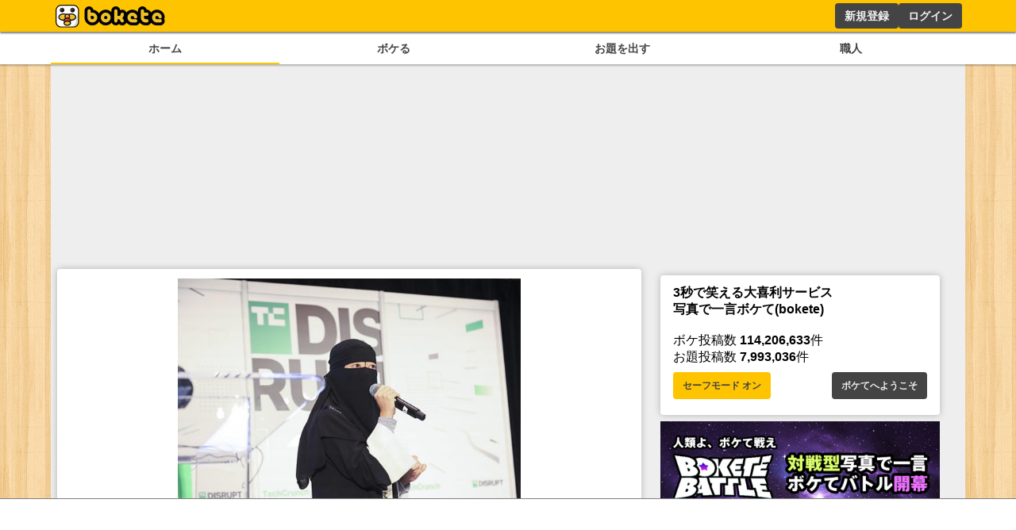

--- FILE ---
content_type: text/html; charset=utf-8
request_url: https://www.google.com/recaptcha/api2/aframe
body_size: 267
content:
<!DOCTYPE HTML><html><head><meta http-equiv="content-type" content="text/html; charset=UTF-8"></head><body><script nonce="K-5U4wWnciNT94mwqDHySw">/** Anti-fraud and anti-abuse applications only. See google.com/recaptcha */ try{var clients={'sodar':'https://pagead2.googlesyndication.com/pagead/sodar?'};window.addEventListener("message",function(a){try{if(a.source===window.parent){var b=JSON.parse(a.data);var c=clients[b['id']];if(c){var d=document.createElement('img');d.src=c+b['params']+'&rc='+(localStorage.getItem("rc::a")?sessionStorage.getItem("rc::b"):"");window.document.body.appendChild(d);sessionStorage.setItem("rc::e",parseInt(sessionStorage.getItem("rc::e")||0)+1);localStorage.setItem("rc::h",'1768481548517');}}}catch(b){}});window.parent.postMessage("_grecaptcha_ready", "*");}catch(b){}</script></body></html>

--- FILE ---
content_type: application/javascript; charset=utf-8
request_url: https://fundingchoicesmessages.google.com/f/AGSKWxUE-8Ih5mfp9jRdCqrRn55nbCL1wrk-7m9A5TcoA01Nz1pAt33f8wRM1rHAz1_Vdn8j8o8-WzbmXNejy86brbaKpX7Rslu3vtcANiFiuEvnzHm_CyWisaxmWECGz2zdvt1yXQWDakYK_11pmn9R0EhKjBDw1MdEcWDmjYL7LE0eDfiVNiCfaQSdZs4r/__ad_background./ad/player_/home/ads-_adright._sidead.
body_size: -1291
content:
window['03f6d1d2-614a-4803-82ec-667e9f07612b'] = true;